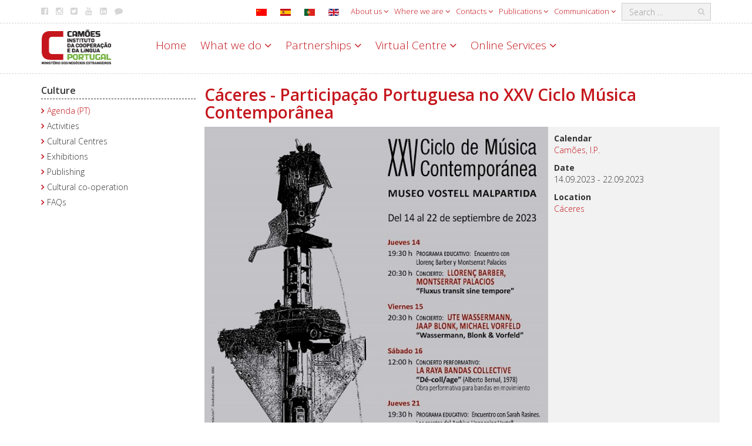

--- FILE ---
content_type: text/html; charset=utf-8
request_url: https://www.instituto-camoes.pt/en/activity-camoes/what-we-do/culture/agenda-pt/9662
body_size: 11147
content:

<!DOCTYPE html>
<html lang="en-gb">

<head>

<!-- Google tag (gtag.js) -->
<script async src="https://www.googletagmanager.com/gtag/js?id=G-8P2KHVBDGR"></script>
<script>
  window.dataLayer = window.dataLayer || [];
  function gtag(){dataLayer.push(arguments);}
  gtag('js', new Date());

  gtag('config', 'G-8P2KHVBDGR');
</script>

    <meta charset="utf-8">
	<meta name="rights" content="Camões - Instituto da Cooperação e da Língua Portugal">
	<meta name="x-ua-compatible" content="IE=edge,chrome=1">
	<meta name="description" content="Cáceres - Participação Portuguesa no XXV Ciclo Música Contemporânea 14.09.2023 - 22.09.2023 Terá lugar nos dias 14, 15, 16, 21 e 22 de setembro de 2023, no Museu Vostell Malpartida, em...">
	<title>Cáceres - Participação Portuguesa no XXV Ciclo Música Contemporânea - Camões - Instituto da Cooperação e da Língua</title>
	<link href="https://www.instituto-camoes.pt/en/pesquisa?format=opensearch" rel="search" title="OpenSearch Camões - Instituto da Cooperação e da Língua" type="application/opensearchdescription+xml">
	<link href="/templates/template-camoes-home/favicon.ico" rel="icon" type="image/vnd.microsoft.icon">
<link href="/media/mod_languages/css/template.min.css?f2e185075156464f7ae1f0a94a44bda1" rel="stylesheet" />
	<link href="/media/vendor/joomla-custom-elements/css/joomla-alert.min.css?0.2.0" rel="stylesheet" />
	<link href="/media/com_dpcalendar/css/dpcalendar/views/event/default.min.css?f2e185075156464f7ae1f0a94a44bda1" rel="stylesheet" />
	<link href="/media/com_jce/site/css/content.min.css?badb4208be409b1335b815dde676300e" rel="stylesheet" />
	<link href="/templates/template-camoes-home/css/template.css" rel="stylesheet" />
	<link href="/templates/template-camoes-home/css/camoes.css" rel="stylesheet" />
	<link href="/templates/template-camoes-home/css/jquery.mmenu.all.css" rel="stylesheet" />
<script type="application/json" class="joomla-script-options new">{"DPCalendar.map.provider":"openstreetmap","DPCalendar.map.tiles.attribution":"<a href=\"https:\/\/www.openstreetmap.org\/\">&copy; OpenStreetMap<\/a>","DPCalendar.map.tiles.url":"https:\/\/{s}.tile.openstreetmap.org\/{z}\/{x}\/{y}.png","joomla.jtext":{"COM_DPCALENDAR_LEAFLET_TEXT_TOUCH":"Use two fingers to move the map","COM_DPCALENDAR_LEAFLET_TEXT_SCROLL":"Use ctrl + scroll to zoom the map","COM_DPCALENDAR_LEAFLET_TEXT_SCROLLMAC":"Use \\u2318 + scroll to zoom the map","COM_DPCALENDAR_FIELD_CONFIG_INTEGRATION_MAP_PROVIDER_OPENSTREETMAP":"OpenStreetMap","COM_DPCALENDAR_FIELD_CONFIG_INTEGRATION_MAP_CONSENT_INFO_TEXT":"Click to load the map","COM_DPCALENDAR_CONFIRM_DELETE":"Are you sure you want to delete the item(s)?","MOD_FINDER_SEARCH_VALUE":"Search &hellip;","ERROR":"Error","MESSAGE":"Message","NOTICE":"Notice","WARNING":"Warning","JCLOSE":"Close","JOK":"OK","JOPEN":"Open"},"system.paths":{"root":"","rootFull":"https:\/\/www.instituto-camoes.pt\/","base":"","baseFull":"https:\/\/www.instituto-camoes.pt\/"},"csrf.token":"31034e3b2050ac6d4909d7886cb17ab0"}</script>
	<script src="/media/system/js/core.min.js?ee06c8994b37d13d4ad21c573bbffeeb9465c0e2"></script>
	<script src="/media/vendor/bootstrap/js/bootstrap-es5.min.js?5.3.2" nomodule defer></script>
	<script src="/media/com_finder/js/finder-es5.min.js?e6d3d1f535e33b5641e406eb08d15093e7038cc2" nomodule defer></script>
	<script src="/media/system/js/messages-es5.min.js?c29829fd2432533d05b15b771f86c6637708bd9d" nomodule defer></script>
	<script src="/media/vendor/jquery/js/jquery.min.js?3.7.1"></script>
	<script src="/media/legacy/js/jquery-noconflict.min.js?647005fc12b79b3ca2bb30c059899d5994e3e34d"></script>
	<script src="/media/vendor/bootstrap/js/alert.min.js?5.3.2" type="module"></script>
	<script src="/media/vendor/bootstrap/js/button.min.js?5.3.2" type="module"></script>
	<script src="/media/vendor/bootstrap/js/carousel.min.js?5.3.2" type="module"></script>
	<script src="/media/vendor/bootstrap/js/collapse.min.js?5.3.2" type="module"></script>
	<script src="/media/vendor/bootstrap/js/dropdown.min.js?5.3.2" type="module"></script>
	<script src="/media/vendor/bootstrap/js/modal.min.js?5.3.2" type="module"></script>
	<script src="/media/vendor/bootstrap/js/offcanvas.min.js?5.3.2" type="module"></script>
	<script src="/media/vendor/bootstrap/js/popover.min.js?5.3.2" type="module"></script>
	<script src="/media/vendor/bootstrap/js/scrollspy.min.js?5.3.2" type="module"></script>
	<script src="/media/vendor/bootstrap/js/tab.min.js?5.3.2" type="module"></script>
	<script src="/media/vendor/bootstrap/js/toast.min.js?5.3.2" type="module"></script>
	<script src="/media/mod_menu/js/menu-es5.min.js?f2e185075156464f7ae1f0a94a44bda1" nomodule defer></script>
	<script src="/media/com_finder/js/finder.min.js?a2c3894d062787a266d59d457ffba5481b639f64" type="module"></script>
	<script src="/media/system/js/messages.min.js?7f7aa28ac8e8d42145850e8b45b3bc82ff9a6411" type="module"></script>
	<script src="/media/com_dpcalendar/js/dpcalendar/loader.min.js?f2e185075156464f7ae1f0a94a44bda1" defer></script>
	<script src="/media/com_dpcalendar/js/dpcalendar/views/event/default.min.js?f2e185075156464f7ae1f0a94a44bda1" defer></script>
	<script src="/templates/template-camoes-home/js/bootstrap.min.js"></script>
	<script src="/templates/template-camoes-home/js/jstorage.min.js"></script>
	<script src="/templates/template-camoes-home/js/logic.js"></script>
	<script src="/modules/mod_menujson/js/menuviajson.js"></script>

    <link href='https://fonts.googleapis.com/css?family=Open+Sans:400,300,600,700;Raleway:100,200,300,400' rel='stylesheet' type='text/css'>
    <meta name="viewport" content="width=device-width, initial-scale=1.0, maximum-scale=1.0, user-scalable=0" />
    <link rel="apple-touch-icon" sizes="57x57" href="/templates/template-camoes-home/images/apple-touch-icon-57x57.png">
    <link rel="apple-touch-icon" sizes="60x60" href="/templates/template-camoes-home/images/apple-touch-icon-60x60.png">
    <link rel="apple-touch-icon" sizes="72x72" href="/templates/template-camoes-home/images/apple-touch-icon-72x72.png">
    <link rel="apple-touch-icon" sizes="76x76" href="/templates/template-camoes-home/images/apple-touch-icon-76x76.png">
    <link rel="apple-touch-icon" sizes="114x114" href="/templates/template-camoes-home/images/apple-touch-icon-114x114.png">
    <link rel="apple-touch-icon" sizes="120x120" href="/templates/template-camoes-home/images/apple-touch-icon-120x120.png">
    <link rel="apple-touch-icon" sizes="144x144" href="/templates/template-camoes-home/images/apple-touch-icon-144x144.png">
    <link rel="icon" type="image/png" href="/templates/template-camoes-home/images/favicon-32x32.png" sizes="32x32">
    <link rel="icon" type="image/png" href="/templates/template-camoes-home/images/favicon-96x96.png" sizes="96x96">
    <link rel="icon" type="image/png" href="/templates/template-camoes-home/images/favicon-16x16.png" sizes="16x16">
    <link rel="manifest" href="/templates/template-camoes-home/images/manifest.json">
    <link rel="mask-icon" href="/templates/template-camoes-home/images/safari-pinned-tab.svg">
    <meta name="msapplication-TileColor" content="#da532c">
    <meta name="msapplication-TileImage" content="/templates/template-camoes-home/images/mstile-144x144.png">
    <meta name="theme-color" content="#ffffff">
  </head>

<body>
            

<nav class="menulateral hidden-md hidden-lg" id="menu-mobile">  	   
</nav>






<script type="text/javascript">
    jQuery(document).ready(function () {
        jQuery('#callmenu').on('click', Abre());
    });
    // Fun��o de marca��o do menu
    function Abre() {
        var mn = jQuery('#menu-mobile ul');
        if (mn && mn.length == 0) {
            Callmenu('mainmenueng');
        }
        return false;
    };
</script>
        <div class="wrapper">

        <!--Header / Cabe�alho -->
        <header>

            <!--Menu topo-->
                            <div class="header-top hidden-xs" id="top-bar">
                    <div class="container">
                        <div class="pull-right search-area">
                            
<form class="mod-finder js-finder-searchform form-inline" action="/en/pesquisa" method="get" role="search">
<div class="finder-box-container ">
    <label for="mod-finder-searchword187" class="hidden visually-hidden finder">Search</label><input type="text" name="q" id="mod-finder-searchword187" class="js-finder-search-query form-control" value="" placeholder="Search &hellip;">
            <!-- ?php echo FinderHelper::getGetFields($route, (int) $params->get('set_itemid', 0)); ?-->
</div>
</form>
                        </div>
                        
<div id="mod-custom100" class="custom   social-media hidden-xs pull-left"  >
    <ul class="share-icons hidden-xs">
<li><a href="https://www.facebook.com/camoes.ip" title="Facebook" target="_blank" rel="noopener"><em class="fa fa-facebook-official"></em>Facebook</a></li>
<li><a href="https://instagram.com/camoesip" title="Instagram" target="_blank" rel="noopener"><em class="fa fa-instagram"></em>Instagram</a></li>
<li><a href="https://twitter.com/camoes_ip" title="Twitter" target="_blank" rel="noopener"><em class="fa fa-twitter-square"></em>Twitter</a></li>
<li><a href="https://www.youtube.com/c/CamoesIP" title="Youtube" target="_blank" rel="noopener"><em class="fa fa-youtube"></em>Youtube</a></li>
<li><a href="https://www.linkedin.com/company/camoes-ip" title="LinkedIn" target="_blank" rel="noopener"><em class="fa fa-linkedin-square"></em>Linkedin</a></li>
<li><a href="/sobre/contactos/fale-connosco" title="Fale connosco"><em class="fa fa-comment"></em>Fale connosco</a></li>
</ul></div>
<div class="">
          
<nav class="nav menu hidden-xs navbar-right" 
>
<ul class="  hidden-xs navbar-right">
<li class="item-2478  deeper parent dropdown"><a href="#" class="dropdown-toggle " data-toggle="dropdown" aria-expanded="false" >
    About us    <span class="fa fa-angle-down"></span>
</a>
<nav class="nav-child unstyled small dropdown-menu"><ul><li class="item-2479  deeper parent dropdown"><a href="/en/institutional/about-us/who-we-are" >Who we are</a><nav class="nav-child unstyled small dropdown-menu"><ul><li class="item-2480 "><a href="/en/institutional/about-us/who-we-are/areas-of-expertise" >Areas of expertise</a></li><li class="item-2483 "><a href="/en/institutional/about-us/who-we-are/environmental-sustainability" >Environmental sustainability</a></li></ul></nav></li><li class="item-2484  deeper parent dropdown"><a href="/en/institutional/about-us/organisation" >Organisation</a><nav class="nav-child unstyled small dropdown-menu"><ul><li class="item-2485  deeper parent dropdown"><a href="/en/institutional/about-us/organisation/people-pt" >People (PT)</a><nav class="nav-child unstyled small dropdown-menu"><ul><li class="item-2486 "><a href="/en/institutional/about-us/organisation/people-pt/staff-recruitment-pt" >Staff recruitment (PT)</a></li><li class="item-2487 "><a href="/en/institutional/about-us/organisation/people-pt/camoes-well-being-pt" >Camões Well-being (PT)</a></li></ul></nav></li><li class="item-2488 "><a href="/en/institutional/about-us/organisation/camoes-around-the-world" >Camões around the world</a></li></ul></nav></li><li class="item-2489  deeper parent dropdown"><a href="/en/institutional/about-us/management" >Management</a><nav class="nav-child unstyled small dropdown-menu"><ul><li class="item-2490 "><a href="/en/institutional/about-us/management/management-resources-pt" >Management resources (PT)</a></li><li class="item-2491 "><a href="/en/institutional/about-us/management/external-audits-pt" >External audits (PT)</a></li><li class="item-2492 "><a href="/en/institutional/about-us/management/legislation-pt" >Legislation (PT)</a></li><li class="item-2494  deeper parent dropdown"><a href="/en/institutional/about-us/management/history-of-camoes-i-p-pt" >History of Camões, I.P. (PT)</a><nav class="nav-child unstyled small dropdown-menu"><ul><li class="item-2495 "><a href="/en/institutional/about-us/management/history-of-camoes-i-p-pt/ipad-pt" >IPAD (PT)</a></li><li class="item-2496 "><a href="/en/institutional/about-us/management/history-of-camoes-i-p-pt/ic-pt" >IC (PT)</a></li></ul></nav></li><li class="item-2497 "><a href="/en/institutional/about-us/management/previous-records" >Previous records</a></li></ul></nav></li><li class="item-2499  deeper parent dropdown"><a href="/en/institutional/about-us/transparency" >Transparency</a><nav class="nav-child unstyled small dropdown-menu"><ul><li class="item-2500  deeper parent dropdown"><a href="/en/institutional/about-us/transparency/auditing-and-evaluation" >Auditing and Evaluation</a><nav class="nav-child unstyled small dropdown-menu"><ul><li class="item-2501 "><a href="/en/institutional/about-us/transparency/auditing-and-evaluation/evaluation" >Evaluation</a></li><li class="item-2502 "><a href="/en/institutional/about-us/transparency/auditing-and-evaluation/auditing" >Auditing</a></li></ul></nav></li><li class="item-2503 "><a href="/en/institutional/about-us/transparency/anti-corruption-plan" >Anti-Corruption Plan</a></li><li class="item-2504 "><a href="/en/institutional/about-us/transparency/ethics" >Ethics</a></li></ul></nav></li><li class="item-3018 "><a href="/en/institutional/about-us/protecao-dados-en" >Protection of Personal Data</a></li></ul></nav></li><li class="item-2701 mega-menu deeper parent dropdown"><a href="#" class="dropdown-toggle mega-menu" data-toggle="dropdown" aria-expanded="false" >
    Where we are    <span class="fa fa-angle-down"></span>
</a>
<nav class="nav-child unstyled small dropdown-menu"><ul><li class="item-2702 "><a href="/en/institutional/where-we-are/camoes-around-the-world" >Camões around the world</a></li></ul><ul><li class="item-2703 ">
<span class="nav-header">Europe</span>
</li><li class="item-2977 "><a href="/en/institutional/where-we-are/andorra" >Andorra</a></li><li class="item-2705 "><a href="/en/institutional/where-we-are/austria" >Austria</a></li><li class="item-2706 "><a href="/en/institutional/where-we-are/belgium" >Belgium</a></li><li class="item-2707 "><a href="/en/institutional/where-we-are/bulgaria" >Bulgaria</a></li><li class="item-2708 "><a href="/en/institutional/where-we-are/croacia" >Croacia</a></li><li class="item-2727 "><a href="/en/institutional/where-we-are/czech-republic" >Czech Republic</a></li><li class="item-2712 "><a href="/en/institutional/where-we-are/estonia" >Estonia</a></li><li class="item-2713 "><a href="/en/institutional/where-we-are/finland" >Finland</a></li><li class="item-2714 "><a href="/en/institutional/where-we-are/france" >France</a></li><li class="item-2715 "><a href="/en/institutional/where-we-are/georgia" >Georgia</a></li><li class="item-2704 "><a href="/en/institutional/where-we-are/germany" >Germany</a></li><li class="item-2716 "><a href="/en/institutional/where-we-are/hungary" >Hungary</a></li><li class="item-2717 "><a href="/en/institutional/where-we-are/ireland" >Ireland</a></li><li class="item-2718 "><a href="/en/institutional/where-we-are/italy" >Italy</a></li><li class="item-2719 "><a href="/en/institutional/where-we-are/lithuania" >Lithuania</a></li><li class="item-2720 "><a href="/en/institutional/where-we-are/luxembourg" >Luxembourg</a></li><li class="item-2721 "><a href="/en/institutional/where-we-are/macedonia" >Macedonia</a></li><li class="item-2722 "><a href="/en/institutional/where-we-are/moldova" >Moldova</a></li><li class="item-2723 "><a href="/en/institutional/where-we-are/netherlands" >Netherlands</a></li><li class="item-2724 "><a href="/en/institutional/where-we-are/poland" >Poland</a></li><li class="item-2725 "><a href="/en/institutional/where-we-are/portugal" >Portugal</a></li><li class="item-2728 "><a href="/en/institutional/where-we-are/romania" >Romania</a></li><li class="item-2729 "><a href="/en/institutional/where-we-are/russia" >Russia</a></li><li class="item-2730 "><a href="/en/institutional/where-we-are/serbia" >Serbia</a></li><li class="item-2709 "><a href="/en/institutional/where-we-are/slovakia" >Slovakia</a></li><li class="item-2710 "><a href="/en/institutional/where-we-are/slovenia" >Slovenia</a></li><li class="item-2711 "><a href="/en/institutional/where-we-are/spain" >Spain</a></li><li class="item-2731 "><a href="/en/institutional/where-we-are/sweden" >Sweden</a></li><li class="item-2732 "><a href="/en/institutional/where-we-are/switzerland" >Switzerland</a></li><li class="item-2733 "><a href="/en/institutional/where-we-are/turkey" >Turkey</a></li><li class="item-2726 "><a href="/en/institutional/where-we-are/united-kingdom" >United Kingdom</a></li><li class="item-3055 "><a href="/en/institutional/where-we-are/ukraine" >Ukraine</a></li></ul><ul><li class="item-2734 ">
<span class="nav-header">Africa</span>
</li><li class="item-4367 "><a href="/en/institutional/where-we-are/algeria" >Algeria</a></li><li class="item-2736 "><a href="/en/institutional/where-we-are/angola" >Angola</a></li><li class="item-2737 "><a href="/en/institutional/where-we-are/botswana" >Botswana</a></li><li class="item-2738 "><a href="/en/institutional/where-we-are/cape-verde" >Cape Verde</a></li><li class="item-2749 "><a href="/en/institutional/where-we-are/dem-rep-of-congo" >Dem. Rep. of Congo</a></li><li class="item-2740 "><a href="/en/institutional/where-we-are/egypt" >Egypt</a></li><li class="item-4364 "><a href="/en/institutional/where-we-are/equatorial-guinea" >Equatorial Guinea</a></li><li class="item-2743 "><a href="/en/institutional/where-we-are/ethiopia" >Ethiopia</a></li><li class="item-2744 "><a href="/en/institutional/where-we-are/guinea-bissau" >Guinea-Bissau</a></li><li class="item-2739 "><a href="/en/institutional/where-we-are/ivory-coast" >Ivory Coast</a></li><li class="item-2745 "><a href="/en/institutional/where-we-are/morocco" >Morocco</a></li><li class="item-2746 "><a href="/en/institutional/where-we-are/mozambique" >Mozambique</a></li><li class="item-2747 "><a href="/en/institutional/where-we-are/namibia" >Namibia</a></li><li class="item-2748 "><a href="/en/institutional/where-we-are/nigeria" >Nigeria</a></li><li class="item-2979 "><a href="/en/institutional/where-we-are/kenya" >Kenya</a></li><li class="item-2750 "><a href="/en/institutional/where-we-are/sao-tome-and-principe" >Sao Tome and Príncipe</a></li><li class="item-2751 "><a href="/en/institutional/where-we-are/senegal" >Senegal</a></li><li class="item-2735 "><a href="/en/institutional/where-we-are/south-africa" >South Africa</a></li><li class="item-2741 "><a href="/en/institutional/where-we-are/tunisia" >Tunisia</a></li><li class="item-2742 "><a href="/en/institutional/where-we-are/zimbabwe" >Zimbabwe</a></li></ul><ul><li class="item-2752 ">
<span class="nav-header">America</span>
</li><li class="item-2753 "><a href="/en/institutional/where-we-are/argentina" >Argentina</a></li><li class="item-2754 "><a href="/en/institutional/where-we-are/brazil" >Brazil</a></li><li class="item-2755 "><a href="/en/institutional/where-we-are/canada" >Canada</a></li><li class="item-2756 "><a href="/en/institutional/where-we-are/chile" >Chile</a></li><li class="item-2758 "><a href="/en/institutional/where-we-are/cuba" >Cuba</a></li><li class="item-2757 "><a href="/en/institutional/where-we-are/colombia" >Colombia</a></li><li class="item-2761 "><a href="/en/institutional/where-we-are/mexico" >Mexico</a></li><li class="item-4487 "><a href="/en/institutional/where-we-are/panama" >Panama</a></li><li class="item-4458 "><a href="/en/institutional/where-we-are/peru" >Peru</a></li><li class="item-2759 "><a href="/en/institutional/where-we-are/unites-states-of-america" >United States of America</a></li><li class="item-2760 "><a href="/en/institutional/where-we-are/uruguai" >Uruguai</a></li><li class="item-2762 "><a href="/en/institutional/where-we-are/venezuela" >Venezuela</a></li></ul><ul><li class="item-2763 ">
<span class="nav-header">Asia and Oceania</span>
</li><li class="item-2764 "><a href="/en/institutional/where-we-are/australia" >Australia</a></li><li class="item-2765 "><a href="/en/institutional/where-we-are/china" >China</a></li><li class="item-2767 "><a href="/en/institutional/where-we-are/india" >India</a></li><li class="item-2768 "><a href="/en/institutional/where-we-are/indonesia" >Indonesia</a></li><li class="item-2769 "><a href="/en/institutional/where-we-are/israel" >Israel</a></li><li class="item-2770 "><a href="/en/institutional/where-we-are/japan" >Japan</a></li><li class="item-2766 "><a href="/en/institutional/where-we-are/south-korea" >South Korea</a></li><li class="item-2772 "><a href="/en/institutional/where-we-are/timor-leste" >Timor-Leste</a></li><li class="item-2771 "><a href="/en/institutional/where-we-are/tailandia" >Thailand</a></li><li class="item-2773 "><a href="/en/institutional/where-we-are/vietnam" >Vietnam</a></li></ul></nav></li><li class="item-2511  deeper parent dropdown"><a href="#" class="dropdown-toggle " data-toggle="dropdown" aria-expanded="false" >
    Contacts    <span class="fa fa-angle-down"></span>
</a>
<nav class="nav-child unstyled small dropdown-menu"><ul><li class="item-2512  deeper parent dropdown"><a href="/en/institutional/contacts/camoes-head-office" >Camões Head Office</a><nav class="nav-child unstyled small dropdown-menu"><ul><li class="item-2513 "><a href="/en/institutional/contacts/camoes-head-office/press-contacts" >Press contacts</a></li><li class="item-2514 "><a href="/en/institutional/contacts/camoes-head-office/event-organisation" >Event organisation</a></li></ul></nav></li><li class="item-2515 "><a href="/en/institutional/contacts/camoes-around-the-world" >Camões around the world</a></li><li class="item-2536 "><a href="/en/institutional/contacts/talk-to-us" >Talk to us</a></li></ul></nav></li><li class="item-2516  deeper parent dropdown"><a href="#" class="dropdown-toggle " data-toggle="dropdown" aria-expanded="false" >
    Publications    <span class="fa fa-angle-down"></span>
</a>
<nav class="nav-child unstyled small dropdown-menu"><ul><li class="item-2517 "><a href="/en/institutional/publications/jornal-de-letras-pt" >Jornal de Letras (PT)</a></li><li class="item-2518 "><a href="/en/institutional/publications/mundo-portugues-pt" >Mundo Português (PT)</a></li><li class="item-2519  deeper parent dropdown"><a href="/en/institutional/publications/other-publications-pt" >Other publications (PT)</a><nav class="nav-child unstyled small dropdown-menu"><ul><li class="item-2520 "><a href="/en/institutional/publications/other-publications-pt/revista-camoes-pt" >Revista Camões (PT)</a></li><li class="item-2521 "><a href="/en/institutional/publications/other-publications-pt/co-operation-studies-pt" >Co-operation studies (PT)</a></li><li class="item-2522  deeper parent dropdown"><a href="/en/institutional/publications/other-publications-pt/co-operation-reports-pt" >Co-operation reports (PT)</a><nav class="nav-child unstyled small dropdown-menu"><ul><li class="item-2523 "><a href="/en/institutional/publications/other-publications-pt/co-operation-reports-pt/united-nations-reports-pt" >United Nations reports (PT)</a></li><li class="item-2524 "><a href="/en/institutional/publications/other-publications-pt/co-operation-reports-pt/undp-reports-pt" >UNDP reports (PT)</a></li><li class="item-2525 "><a href="/en/institutional/publications/other-publications-pt/co-operation-reports-pt/unfpa-reports-pt" >UNFPA reports (PT)</a></li><li class="item-2526 "><a href="/en/institutional/publications/other-publications-pt/co-operation-reports-pt/oecd-reports-pt" >OECD reports (PT)</a></li></ul></nav></li></ul></nav></li></ul></nav></li><li class="item-2527  deeper parent dropdown"><a href="#" class="dropdown-toggle " data-toggle="dropdown" aria-expanded="false" >
    Communication    <span class="fa fa-angle-down"></span>
</a>
<nav class="nav-child unstyled small dropdown-menu"><ul><li class="item-2528 "><a href="/en/institutional/communication/news-pt" >News</a></li><li class="item-2530  deeper parent dropdown"><a href="/en/institutional/communication/press-room" >Press room</a><nav class="nav-child unstyled small dropdown-menu"><ul><li class="item-2531 "><a href="/en/institutional/communication/press-room/press-releases-pt" >Press releases (PT)</a></li><li class="item-2532 "><a class="" href="https://www.youtube.com/CamoesIP" target="_blank" >
    Camões Video Library (PT)</a></li><li class="item-2533 "><a href="/en/institutional/communication/press-room/promotional-pt" >Promotional</a></li><li class="item-2534 "><a href="/en/institutional/communication/press-room/external-links-pt" >External links (PT)</a></li><li class="item-2535 "><a href="/en/institutional/communication/press-room/graphic-standards-manual-pt" >Graphic Standards Manual (PT)</a></li></ul></nav></li><li class="item-2538 "><a href="/en/institutional/communication/courses-and-grants-in-other-organisations-pt" >Courses and grants in other organisations (PT)</a></li><li class="item-2539 "><a href="/en/institutional/communication/newsletter" >Newsletter (PT)</a></li></ul></nav></li></ul>
</nav>
</div>
<div class="mod-languages  pull-right">


    <ul aria-labelledby="language_picker_des_248" class="mod-languages__list lang-inline">

                                <li>
                <a  href="/zh/2019-04-17-10-12-00/2019-04-17-10-16-49/2019-04-15-14-17-27/2019-04-15-14-19-30">
                                                                        <img title="简体中文(中国)" src="/media/mod_languages/images/zh_cn.gif" alt="简体中文(中国)">                                                            </a>
            </li>
                                        <li>
                <a  href="/es/actividad-camoes-3-es/lo-que-hacemos-es/cultura-es/agenda-es">
                                                                        <img title="Español (España)" src="/media/mod_languages/images/es_es.gif" alt="Español (España)">                                                            </a>
            </li>
                                        <li>
                <a  href="/pt/activity/o-que-fazemos/cultura-portuguesa/agenda">
                                                                        <img title="PT" src="/media/mod_languages/images/pt_pt.gif" alt="PT">                                                            </a>
            </li>
                                                    <li>
                <a aria-current="true"  href="https://www.instituto-camoes.pt/en/activity-camoes/what-we-do/culture/agenda-pt/9662">
                                                                        <img title="EN" src="/media/mod_languages/images/en.gif" alt="EN">                                                            </a>
            </li>
                </ul>

</div>

                    </div>
                </div>
                        
            <!--Menu com Logo e nav-->
            <div class="header-bottom  subpage">
                <div class="container">
                    <div class="row">
                        <div class="navbar-header col-xs-7 col-sm-12 col-md-2">
                            <a href="#" class="hidden-sm hidden-md hidden-lg" id="callmenu">
                                <img class="hamburger" src="/templates/template-camoes-home/images/hamburger.svg" alt="Menu-mobile" />
                            </a>
                            <a class="navbar-logo" title="/" href="/">
                                <img src="/images/logo.png" alt="Camões - Instituto da Cooperação e da Língua" />                            </a>
                        </div>
                        <div class="col-sm-12 col-md-10 menu-container hidden-xs">
                            <div id="navbar" class="navbar-left">
                                                                    <div class="_menu">
          
<nav class="nav menu mainmenu" 
>
<ul class="  mainmenu">
<li class="item-2541  default"><a href="/en/" >Home</a></li><li class="item-2542  deeper parent dropdown"><a href="#" class="dropdown-toggle " data-toggle="dropdown" aria-expanded="false" >
    What we do    <span class="fa fa-angle-down"></span>
</a>
<nav class="nav-child unstyled small dropdown-menu"><ul><li class="item-2543  parent dropdown"><a href="/en/activity-camoes/what-we-do/co-operation" >Co-operation</a></li><li class="item-2622  parent dropdown"><a href="/en/activity-camoes/what-we-do/learn-portuguese" >Learn Portuguese</a></li><li class="item-2661  parent dropdown"><a href="/en/activity-camoes/what-we-do/teach-portuguese" >Teach Portuguese</a></li><li class="item-2680  parent dropdown"><a href="/en/activity-camoes/what-we-do/culture" >Culture</a></li><li class="item-2691  parent dropdown"><a href="/en/activity-camoes/what-we-do/research" >Research</a></li><li class="item-2700 "><a class="" href="https://bibliotecas.instituto-camoes.pt/" target="_blank" >
    Camões, I.P. Libraries</a></li><li class="item-3024  parent dropdown"><a href="/en/activity-camoes/what-we-do/scholarships" >Scholarships</a></li></ul></nav></li><li class="item-2869  deeper parent dropdown"><a href="#" class="dropdown-toggle " data-toggle="dropdown" aria-expanded="false" >
    Partnerships    <span class="fa fa-angle-down"></span>
</a>
<nav class="nav-child unstyled small dropdown-menu"><ul><li class="item-2870 "><a href="/en/activity-camoes/partnerships/co-operation" >Co-operation</a></li><li class="item-2871  parent dropdown"><a href="/en/activity-camoes/partnerships/language" >Language</a></li><li class="item-2873 "><a href="/en/activity-camoes/partnerships/culture" >Culture</a></li><li class="item-2981 "><a href="/en/activity-camoes/partnerships/enterprises-for-the-promotion-of-the-portuguese-language" >Enterprises for the Promotion of the Portuguese Language</a></li></ul></nav></li><li class="item-2774  deeper parent dropdown"><a href="#" class="dropdown-toggle " data-toggle="dropdown" aria-expanded="false" >
    Virtual Centre    <span class="fa fa-angle-down"></span>
</a>
<nav class="nav-child unstyled small dropdown-menu"><ul><li class="item-4496 "><a class="" href="/en/activity-camoes/online-services/trainees" >
    Courses</a></li><li class="item-2961 "><a href="/en/activity-camoes/virtual-centre/education-activities-pt" >Education Activities (PT)</a></li><li class="item-2962 "><a href="/en/activity-camoes/virtual-centre/tematic-contents-pt" >Tematic Contents (PT)</a></li><li class="item-2963 "><a href="/en/activity-camoes/virtual-centre/virtual-exhibitions-pt" >Virtual Exhibitions (PT)</a></li><li class="item-2967 "><a href="/en/activity-camoes/virtual-centre/rld-for-portuguese" >RLD for Portuguese (PT)</a></li></ul></nav></li><li class="item-2782  deeper parent dropdown"><a href="#" class="dropdown-toggle " data-toggle="dropdown" aria-expanded="false" >
    Online Services    <span class="fa fa-angle-down"></span>
</a>
<nav class="nav-child unstyled small dropdown-menu"><ul><li class="item-2786  parent dropdown"><a href="/en/activity-camoes/online-services/trainees" >eLearning</a></li><li class="item-2785 "><a href="/en/activity-camoes/online-services/ngdos" >NGDOs</a></li><li class="item-2783 "><a href="/en/activity-camoes/online-services/scholarship-students" >Scholarship students</a></li><li class="item-2791 "><a href="/en/activity-camoes/online-services/researchers-and-the-general-public" >Camões Digital Archives</a></li><li class="item-2793 "><a href="/en/activity-camoes/online-services/service-desk" >Digital Library</a></li><li class="item-2790 "><a href="/en/activity-camoes/online-services/foreign-publishers" >Foreign publishers</a></li><li class="item-2788 "><a href="/en/activity-camoes/online-services/teachers-and-co-ordinators-pt" >Teachers and co-ordinators (PT)</a></li><li class="item-2787 "><a href="/en/activity-camoes/online-services/parents-and-students" >Parents and students</a></li><li class="item-2789 "><a href="/en/activity-camoes/online-services/cultural-centres-and-embassies" >Cultural centres and embassies</a></li><li class="item-2792 "><a href="/en/activity-camoes/online-services/camoes-network-staff-pt" >Camões network staff (PT)</a></li></ul></nav></li></ul>
</nav>
</div>

                                                            </div>
                        </div>
                    </div>
                </div>
            </div>
        </header>

        <!--Main Content-->
        <main id="content">
            <div class="main">
                <div class="container hidden">
                    <div class="row">
                        <div id="system-message-container" aria-live="polite"></div>

                    </div>
                </div>
                                    <div class="container">
                        <div class="row">
                                                            <aside class="hidden-xs col-sm-3 leftcol">
                                    <div class=" sub-menu-left">
    <h3><a href="/en/activity-camoes/what-we-do/culture">Culture</a></h3>      
<nav class="nav menu  menuleft" 
>
<ul class="   menuleft">
<li class="item-2681  current"><a href="/en/activity-camoes/what-we-do/culture/agenda-pt" aria-current="location">Agenda (PT)</a></li><li class="item-2682 "><a href="/en/activity-camoes/what-we-do/culture/activities" >Activities</a></li><li class="item-2683 "><a href="/en/activity-camoes/what-we-do/culture/cultural-centres" >Cultural Centres</a></li><li class="item-2684 "><a href="/en/activity-camoes/what-we-do/culture/exhibitions" >Exhibitions</a></li><li class="item-2685  deeper parent dropdown"><a href="/en/activity-camoes/what-we-do/culture/publishing" >Publishing</a><nav class="nav-child unstyled small dropdown-menu"><ul><li class="item-2686 "><a href="/en/activity-camoes/what-we-do/culture/publishing/publishing-support" >Publishing support</a></li><li class="item-2687 "><a href="/en/activity-camoes/what-we-do/culture/publishing/translated-portuguese-authors" >Translated Portuguese authors</a></li><li class="item-2688 "><a href="/en/activity-camoes/what-we-do/culture/publishing/foreign-authors" >Foreign authors</a></li></ul></nav></li><li class="item-2689 "><a href="/en/activity-camoes/what-we-do/culture/cultural-co-operation" >Cultural co-operation</a></li><li class="item-2690 "><a href="/en/activity-camoes/what-we-do/culture/faqs" >FAQs</a></li></ul>
</nav>
</div>

                                </aside>
                            
                            <div class="col-xs-12 col-sm-9">

                                <section class="row-before-art-1">
                                    <div class="row">
                                        
                                    </div>
                                </section>

                                <div class="row">
                                    <div class="com-dpcalendar-event   has-image has-information has-header has-description has-locations">
		<div class="com-dpcalendar-event__header">
		<h1 class="com-dpcalendar-event__title dp-heading">
			Cáceres - Participação Portuguesa no XXV Ciclo Música Contemporânea			</h1>
<div class="com-dpcalendar-event__event-text">
	</div>
				<div class="com-dpcalendar-event__custom-text com-dpcalendar-event__custom-text-before">
					</div>
	</div>
		<div class="com-dpcalendar-event__image">
	<figure class="dp-figure">
		<img class="dp-image" src="/images/img_agenda2023/9662.jpg" alt=""
			 loading="lazy" width="500" height="695">
			</figure>
</div>
	<div class="com-dpcalendar-event__information dp-information">
	<dl class="dp-description dp-information__calendar">
	<dt class="dp-description__label">Calendar</dt>
	<dd class="dp-description__description">
					<a href="/en/activity-camoes/what-we-do/culture/agenda-pt" class="dp-link">Camões, I.P.</a>
			</dd>
</dl>
	<dl class="dp-description dp-information__date">
	<dt class="dp-description__label">Date</dt>
	<dd class="dp-description__description">
		<span class="dp-date dp-time">
				<span class="dp-date__start">14.09.2023</span>
		<span class="dp-date__separator">-</span>
		<span class="dp-date__end">22.09.2023</span>
			</span>
			</dd>
</dl>
	<dl class="dp-description dp-information__locations">
	<dt class="dp-description__label">
		Location	</dt>
	<dd class="dp-description__description dp-locations">
					<span class="dp-location">
								<a href="/en/component/dpcalendar/location/37" class="dp-link dp-location__url">
					<span class="dp-location__title">Cáceres</span>
									</a>
							</span>
			</dd>
</dl>
				<div class="com-dpcalendar-event__event-text">
			</div>
	</div>
	<div class="com-dpcalendar-event__actions dp-button-bar dp-print-hide">
										</div>
			<div class="com-dpcalendar-event__description">
	<h2 class="dp-heading">
		Description	</h2>
	<div class="com-dpcalendar-event__description-content">
				<p>Terá lugar nos dias 14, 15, 16, 21 e 22 de setembro de 2023, no Museu Vostell Malpartida, em Cáceres, Espanha, a 25.ª edição do Ciclo de Música Contemporânea.</p>
<p>A persistência e a qualidade da música de vanguarda nacional e internacional fizeram deste ciclo um ponto de referência no âmbito da música de vanguarda.</p>
<p>Atualmente é coproduzido pelo Centro Nacional de Difusión Musical del Ministerio de Cultura y Deporte, pelo Consorcio Museo Vostell Malpartida, Consejería de Cultura e Igualdad de la Junta de Extremadura, e pelo Ayuntamiento de Malpartida de Cáceres, com a colaboração do Gabinete de Iniciativas Transfronterizas, Amigos del Museo Vostell Malpartida e do Camões - Instituto da Cooperação e da Língua, I.P. através do Camões – Centro de Língua Portuguesa em Cáceres na Universidade da Extremadura.</p>
<p>Mantendo a linha estética que caracteriza este ciclo, o concerto inaugural, no dia 14 de setembro, retoma as origens do movimento fluxus.</p>
<p>O encerramento deste Ciclo de Música Contemporânea, no dia 22 de setembro, estará a cargo da portuguesa Margarida Garcia, acompanhada pelo português DJ Marfox e pelo espanhol Mattin, com o concerto “Improvisação”.</p>
<p>Destaca-se o caráter pedagógico deste Ciclo, já que todos os concertos são antecedidos por uma sessão educativa com os artistas, facilitando desde modo o entendimento do concerto que se segue.</p>
<p>Esta iniciativa conta com apoio do Camões – Centro de Língua Portuguesa em Cáceres e do Camões, I.P.</p>	</div>
	<div class="com-dpcalendar-event__event-text">
			</div>
</div>
				<div class="com-dpcalendar-event__locations com-dpcalendar-event_small">
			<div class="dp-location">
			<div class="dp-map" data-zoom="4"
				 data-ask-consent="0"></div>
							<div class="dp-location__details"
					 data-latitude="39.47527650"
					 data-longitude="-6.37242470"
					 data-title="Cáceres"
					 data-description="&lt;a href='/en/component/dpcalendar/location/37'&gt;Cáceres&lt;/a&gt;"
					 data-color="a9f375">
				</div>
					</div>
		</div>
		<div class="com-dpcalendar-event__custom-text com-dpcalendar-event__custom-text-after">
			</div>
	<div itemtype="http://schema.org/Event" itemscope>
	<meta itemprop="name" content="C&aacute;ceres - Participa&ccedil;&atilde;o Portuguesa no XXV Ciclo M&uacute;sica Contempor&acirc;nea">
	<meta itemprop="startDate"
	  content="2023-09-14T00:00:00+00:00">
<meta itemprop="endDate"
	  content="2023-09-22T00:00:00+00:00">
	<meta itemprop="eventStatus" content="http://schema.org/EventScheduled">
	<meta itemprop="url" content="https://www.instituto-camoes.pt/en/activity-camoes/what-we-do/culture/agenda-pt/caceres-participacao-portuguesa-no-xxv-ciclo-musica-contemporanea">
	<div itemprop="offers" itemtype="https://schema.org/AggregateOffer" itemscope>
	<meta itemprop="priceCurrency" content="USD">
	<meta itemprop="offerCount" content="0">
	<meta itemprop="highPrice" content="0">
	<meta itemprop="lowPrice" content="0">
	<meta itemprop="availability"
		  content="https://schema.org/SoldOut">
	<meta itemprop="url" content="https://www.instituto-camoes.pt/en/activity-camoes/what-we-do/culture/agenda-pt/caceres-participacao-portuguesa-no-xxv-ciclo-musica-contemporanea">
	<meta itemprop="validFrom" content="2023-09-14T15:22:21+00:00">
			<div itemprop="offers" itemtype="https://schema.org/Offer" itemscope>
			<meta itemprop="price" content="0">
								</div>
	</div>
	<meta itemprop="performer" content="Pedro Leit&atilde;o">
	<div itemprop="organizer" itemscope itemtype="http://schema.org/Organization">
	<meta itemprop="name" content="Pedro Leit&atilde;o">
	<meta itemprop="url" content="https://www.instituto-camoes.pt/en/activity-camoes/what-we-do/culture/agenda-pt/9662">
</div>
		<meta itemprop="image" content="https://www.instituto-camoes.pt/images/img_agenda2023/9662.jpg">
	<meta itemprop="description" content="Ter&aacute; lugar nos dias 14, 15, 16, 21 e 22 de setembro de 2023, no Museu Vostell Malpartida, em C&aacute;ceres, Espanha, a 25.&ordf; edi&ccedil;&atilde;o do Ciclo de M&uacute;sica Contempor&acirc;nea.
A persist&ecirc;ncia e a qualidade da m&uacute;sica de vanguarda nacional e internacional fizeram deste ciclo um ponto de refer&ecirc;ncia no &acirc;mbito da m&uacute;sica de vanguarda.
Atualmente &eacute; coproduzido pelo Centro Nacional de Difusi&oacute;n Musical del Ministerio de Cultura y Deporte, pelo Consorcio Museo Vostell Malpartida, Consejer&iacute;a de Cultura e Igualdad de la Junta de Extremadura, e pelo Ayuntamiento de Malpartida de C&aacute;ceres, com a colabora&ccedil;&atilde;o do Gabinete de Iniciativas Transfronterizas, Amigos del Museo Vostell Malpartida e do Cam&otilde;es - Instituto da Coopera&ccedil;&atilde;o e da L&iacute;ngua, I.P. atrav&eacute;s do Cam&otilde;es &ndash; Centro de L&iacute;ngua Portuguesa em C&aacute;ceres na Universidade da Extremadura.
Mantendo a linha est&eacute;tica que caracteriza este ciclo, o concerto inaugural, no dia 14 de setembro, retoma as origens do movimento fluxus.
O encerramento deste Ciclo de M&uacute;sica Contempor&acirc;nea, no dia 22 de setembro, estar&aacute; a cargo da portuguesa Margarida Garcia, acompanhada pelo portugu&ecirc;s DJ Marfox e pelo espanhol Mattin, com o concerto &ldquo;Improvisa&ccedil;&atilde;o&rdquo;.
Destaca-se o car&aacute;ter pedag&oacute;gico deste Ciclo, j&aacute; que todos os concertos s&atilde;o antecedidos por uma sess&atilde;o educativa com os artistas, facilitando desde modo o entendimento do concerto que se segue.
Esta iniciativa conta com apoio do Cam&otilde;es &ndash; Centro de L&iacute;ngua Portuguesa em C&aacute;ceres e do Cam&otilde;es, I.P.">
	<div class="dpcalendar-schema-event-location">
			<div itemprop="location" itemtype="https://schema.org/Place" itemscope>
										<meta itemprop="name" content="Cáceres">
				<div itemprop="address" itemtype="https://schema.org/PostalAddress" itemscope>
											<meta itemprop="addressLocality" content="Cáceres">
																													</div>
					</div>
	</div>
	<meta itemprop="eventAttendanceMode" content="http://schema.org/OfflineEventAttendanceMode">
</div>
</div>
                                    
                                                                    </div>

                                <section class="row-after-art-1">
                                    
                                </section>
                                <section class="row-after-art-2">
                                    
                                </section>
                                <section class="row-after-art-3">
                                    
                                </section>
                                <section class="row-after-art-4">
                                    
                                </section>
                                <section class="row-after-art-5">
                                    
                                </section>
                                <section class="row-after-art-6">
                                    
                                </section>
                            </div>
                        </div>
                    </div>
                                <div class="container row-after-art-all">
                    <div class="row">
                        
                    </div>
                </div>
                <div class="container">
                    <div class="row">
                        
                    </div>
                </div>
            </div>
        </main>

        <!--Footer-->
        <footer class="footer">
            <div class="container">
                <div class="row menu-bottom">
                            <div class="col-xs-6 col-sm-3">
                                <div class="">
    <h3><a href="/en/activity-camoes/what-we-do/co-operation">Co-operation</a></h3>      
<nav class="nav menu" 
>
<ul class=" ">
<li class="item-2544  parent dropdown"><a href="/en/activity-camoes/what-we-do/co-operation/portuguese-co-operation" >Portuguese co-operation</a></li><li class="item-2571  parent dropdown"><a href="/en/activity-camoes/what-we-do/co-operation/activity" >Activity</a></li><li class="item-2596  parent dropdown"><a href="/en/activity-camoes/what-we-do/co-operation/programmes-and-projects" >Programmes and projects</a></li><li class="item-2600  parent dropdown"><a href="/en/activity-camoes/what-we-do/co-operation/partnerships" >Partnerships</a></li><li class="item-2615  parent dropdown"><a href="/en/activity-camoes/what-we-do/co-operation/engage-with-us" >Engage with us</a></li><li class="item-2619  parent dropdown"><a href="/en/activity-camoes/what-we-do/co-operation/faqs" >FAQs</a></li></ul>
</nav>
</div>

                            </div>
                            <div class="col-xs-6 col-sm-3">
                                <div class="">
    <h3><a href="/en/activity-camoes/what-we-do/learn-portuguese">Learning Portuguese</a></h3>      
<nav class="nav menu" 
>
<ul class=" ">
<li class="item-2623  parent dropdown"><a href="/en/activity-camoes/what-we-do/learn-portuguese/elearning" >eLearning</a></li><li class="item-2624  parent dropdown"><a href="/en/activity-camoes/what-we-do/learn-portuguese/on-site-learning" >On-site learning</a></li><li class="item-2639 "><a href="/en/activity-camoes/what-we-do/learn-portuguese/in-portugal" >In Portugal</a></li><li class="item-2640  parent dropdown"><a href="/en/activity-camoes/what-we-do/learn-portuguese/certification" >Certification</a></li><li class="item-2647  parent dropdown"><a href="/en/activity-camoes/what-we-do/learn-portuguese/grants" >Grants</a></li><li class="item-2657 "><a class="" href="https://bibliotecas.instituto-camoes.pt/" target="_blank" >
    Camões, I.P. Libraries Network</a></li><li class="item-2660 "><a href="/en/activity-camoes/what-we-do/learn-portuguese/faqs" >FAQs</a></li></ul>
</nav>
</div>

                            </div>
                            <div class="clearfix hidden-lg hidden-md hidden-sm"></div>
                            <div class="col-xs-6 col-sm-3">
                                <div class="">
    <h3><a href="/en/activity-camoes/what-we-do/teach-portuguese">Teaching Portuguese</a></h3>      
<nav class="nav menu" 
>
<ul class=" ">
<li class="item-2662 "><a href="/en/activity-camoes/what-we-do/teach-portuguese/teachers" >Teachers</a></li><li class="item-2663 "><a href="/en/activity-camoes/what-we-do/teach-portuguese/lectorships-co-operation-agreements" >Lectureships / Co-operation agreements</a></li><li class="item-2666 "><a href="/en/activity-camoes/what-we-do/teach-portuguese/portuguese-language-centres" >Portuguese Language Centres</a></li><li class="item-2665 "><a href="/en/activity-camoes/what-we-do/teach-portuguese/academic-chairs" >Academic chairs</a></li><li class="item-2667 "><a href="/en/activity-camoes/what-we-do/teach-portuguese/associated-schools-and-centres" >Associated Schools and Centres</a></li><li class="item-2675  parent dropdown"><a href="/en/activity-camoes/what-we-do/teach-portuguese/recruitment-pt" >Recruitment (PT)</a></li><li class="item-2664 "><a href="/en/activity-camoes/what-we-do/teach-portuguese/training" >Training</a></li><li class="item-2674 "><a href="/en/activity-camoes/what-we-do/teach-portuguese/orthographic-agreement" >Orthographic agreement</a></li><li class="item-2679 "><a href="/en/activity-camoes/what-we-do/teach-portuguese/faqs" >FAQs</a></li></ul>
</nav>
</div>

                            </div>
                            <div class="col-xs-6 col-sm-3">
                                <div class="">
    <h3><a href="/en/activity-camoes/what-we-do/culture">Culture</a></h3>      
<nav class="nav menu" 
>
<ul class=" ">
<li class="item-2681  current"><a href="/en/activity-camoes/what-we-do/culture/agenda-pt" aria-current="location">Agenda (PT)</a></li><li class="item-2682 "><a href="/en/activity-camoes/what-we-do/culture/activities" >Activities</a></li><li class="item-2683 "><a href="/en/activity-camoes/what-we-do/culture/cultural-centres" >Cultural Centres</a></li><li class="item-2684 "><a href="/en/activity-camoes/what-we-do/culture/exhibitions" >Exhibitions</a></li><li class="item-2685  parent dropdown"><a href="/en/activity-camoes/what-we-do/culture/publishing" >Publishing</a></li><li class="item-2689 "><a href="/en/activity-camoes/what-we-do/culture/cultural-co-operation" >Cultural co-operation</a></li><li class="item-2690 "><a href="/en/activity-camoes/what-we-do/culture/faqs" >FAQs</a></li></ul>
</nav>
</div>

                            </div>
                </div>
                <div class="row">
                    <div class="col-xs-12">
                        
<div id="mod-custom529" class="custom   container dashed-border"  >
    <div class="share-icons"><a href="https://www.facebook.com/camoes.ip" target="_blank" rel="noopener"><em class="fa fa-facebook-official"></em></a> <a href="https://www.instagram.com/camoesip" target="_blank" rel="noopener"><em class="fa fa-instagram"></em></a> <a href="https://twitter.com/camoes_ip" target="_blank" rel="noopener"><em class="fa fa-twitter-square"></em></a> <a href="https://www.youtube.com/c/CamoesIP" target="_blank" rel="noopener"><em class="fa fa-youtube"></em></a> <a title="LinkedIn" href="https://www.linkedin.com/company/camoes-ip" target="_blank" rel="noopener"><em class="fa fa-linkedin-square"></em></a> <a href="/en/institutional/contacts/talk-to-us"><em class="fa fa-comment"></em></a></div>
<div class="priv-rep"><!--<p><a href="#">Privacidade e cookies </a> | --><a href="/en/institutional/about-us/transparency/general-data-protection-regulation-gdpr">Privacy Policy</a>&nbsp;|&nbsp;<a href="https://instituto-camoes.formext.maistransparente.com/Home/Index" target="_blank" rel="noopener">Whistleblowing Channel</a></div></div>

<div id="mod-custom530" class="custom <br />
<b>Deprecated</b>:  htmlspecialchars(): Passing null to parameter #1 ($string) of type string is deprecated in <b>/var/www/www.instituto-camoes.pt/public_html3/templates/template-camoes-home/html/mod_custom/default.php</b> on line <b>29</b><br />
"  >
    <p><img src="/images/banners/cofinanciamento.png" alt="cofinanciamento" class="img-responsive pull-right" style="max-height: 90px;" width="400" height="59" /></p></div>

                    </div>
                </div>
                <div class="row">
                    <div class="col-xs-12 text-right">
                        <p class="copyright"> Copyright © 2016 Camões - Instituto da Cooperação e da Lingua. Todos os direitos reservados.</p>
                    </div>
                </div>
            </div>
        </footer>
    </div>
    
</body>

</html>

--- FILE ---
content_type: text/css
request_url: https://www.instituto-camoes.pt/media/com_dpcalendar/css/dpcalendar/views/event/default.min.css?f2e185075156464f7ae1f0a94a44bda1
body_size: 13121
content:
.com-dpcalendar-event .dp-button-bar{margin-bottom:10px}.com-dpcalendar-event .dp-button{display:inline-block;font-weight:400;text-align:center;white-space:nowrap;vertical-align:middle;user-select:none;border:1px solid silver;border-radius:.1rem;transition:color .15s ease-in-out,background-color .15s ease-in-out,border-color .15s ease-in-out,box-shadow .15s ease-in-out;padding:4px 10px;color:#212529;background-color:#fefefe;box-shadow:0 1px 3px rgba(0,0,0,.1);cursor:pointer}.com-dpcalendar-event .dp-button:disabled,.com-dpcalendar-event .dp-button[disabled]{background-color:#ccc;color:#666;cursor:not-allowed}.com-dpcalendar-event .dp-description{display:flex;flex-wrap:wrap;margin-bottom:10px}.com-dpcalendar-event .dp-description__label{flex:0 0 160px;text-align:left}.com-dpcalendar-event .dp-description__description{flex:1 1 200px;word-break:break-word}.com-dpcalendar-event .dp-figure{text-align:center;margin:0}.com-dpcalendar-event .dp-figure__caption{display:block;width:100%;box-sizing:border-box}.com-dpcalendar-event .dp-heading{clear:both;margin-bottom:1rem}.com-dpcalendar-event .dp-heading_small{border-bottom:none}.com-dpcalendar-event .dp-icon svg{fill:currentcolor;width:1em;height:1em;vertical-align:-2px}.com-dpcalendar-event .dp-info-box{padding:8px 35px 8px 14px;margin-bottom:18px;text-shadow:0 1px 0 rgba(255,255,255,.5);color:#664d03;background-color:#fff3cd;border:1px solid #ffecb5;border-radius:4px}.com-dpcalendar-event .dp-info-box_success{color:#0f5132;background-color:#d1e7dd;border-color:#badbcc}.com-dpcalendar-event .dp-info-box_error{color:#842029;background-color:#f8d7da;border-color:#f5c2c7}.com-dpcalendar-event .dp-button-map-site,.com-dpcalendar-event .dp-button-map-directions{background-color:#4258ff;color:#fff;border:1px solid #0f2bff}.com-dpcalendar-event .dp-select{width:100%;border:1px solid #ccc}.com-dpcalendar-event .dp-select-element{border:0 !important;clip:rect(0 0 0 0) !important;clip-path:inset(50%) !important;height:1px !important;overflow:hidden !important;padding:0 !important;position:absolute !important;white-space:nowrap !important;width:1px !important}.com-dpcalendar-event .dp-select-container{width:100%;position:relative}.com-dpcalendar-event .dp-select-container__options{background:#fff;border-radius:4px;box-shadow:3px 3px 3px 3px rgba(0,0,0,.16);max-height:300px;opacity:0;overflow:hidden scroll;padding:0;pointer-events:none;transition:300ms ease-in-out;width:100%;z-index:10001}.com-dpcalendar-event .dp-select-container__options.open{opacity:1;pointer-events:all}.com-dpcalendar-event .dp-select-container__options-selected{display:inline-flex;flex-wrap:wrap;row-gap:.5rem}.com-dpcalendar-event .dp-select-container__handler{width:100%}.com-dpcalendar-event .dp-select-container_unstyled,.com-dpcalendar-event .dp-select-container__input_unstyled{display:block;width:100%;cursor:pointer;border:1px solid #ced4da;box-shadow:inset 0 1px 2px rgba(0,0,0,.075);padding:.2rem;border-radius:.25rem;transition:border-color .15s ease-in-out,box-shadow .15s ease-in-out;appearance:none;box-sizing:border-box}.com-dpcalendar-event .dp-select-input{display:inline-block !important;width:1ch;box-sizing:content-box !important;margin:0 !important;padding:0 !important;outline:none !important;border:0 !important;box-shadow:none !important}.com-dpcalendar-event .dp-select-input:disabled{cursor:not-allowed}.com-dpcalendar-event .dp-select-input:focus-visible{color:inherit;box-shadow:none}.com-dpcalendar-event .dp-select-option{position:relative;padding:.2rem 1rem;cursor:pointer}.com-dpcalendar-event .dp-select-option-group__label{display:block;font-weight:bold;margin:.2rem 0;padding:.2rem .5rem;border-bottom:1px solid #cecece}.com-dpcalendar-event .dp-select-option[data-selected=true],.com-dpcalendar-event .dp-select-option:hover{background:#ddd}.com-dpcalendar-event .dp-select-option[data-disabled=true]{background:#fff;color:#999;cursor:not-allowed}.com-dpcalendar-event .dp-select-option-input{cursor:pointer}.com-dpcalendar-event .dp-select-option[data-selected=true]{display:inline-flex;align-items:center;margin-right:.5rem}.com-dpcalendar-event .dp-select-option__icon{display:flex;margin-left:.5rem}.com-dpcalendar-event .dp-select-option__icon svg{width:1rem;height:1rem}.com-dpcalendar-event .dp-select-option_selected{background-color:rgba(0,0,0,.1)}.com-dpcalendar-event .dp-select_error{border:3px solid #f5515c}.com-dpcalendar-event .dp-table{display:block;width:100%;border-collapse:collapse;empty-cells:show;overflow-x:auto}.com-dpcalendar-event .dp-table caption{color:#000;padding:1em 0;text-align:center}.com-dpcalendar-event .dp-table td,.com-dpcalendar-event .dp-table th{font-size:inherit;margin:0;overflow:visible;padding:.7em 1em;text-align:center}.com-dpcalendar-event .dp-table__thead,.com-dpcalendar-event .dp-table thead{text-align:left;vertical-align:bottom}.com-dpcalendar-event .dp-table td{background-color:rgba(0,0,0,0)}.com-dpcalendar-event .dp-table .dp-cell-price{text-align:right}.com-dpcalendar-event .dp-table-odd td{background-color:#f2f2f2}.com-dpcalendar-event .dp-table tr:nth-child(2n-1) td{background-color:#f2f2f2}@media screen and (width <= 767px){.com-dpcalendar-event .dp-table,.com-dpcalendar-event .dp-table tbody:not(.dp-table__thead),.com-dpcalendar-event .dp-table th,.com-dpcalendar-event .dp-table td,.com-dpcalendar-event .dp-table tr{display:block}.com-dpcalendar-event .dp-table__thead,.com-dpcalendar-event .dp-table thead{display:none}.com-dpcalendar-event .dp-table tr{margin:0;padding:0}.com-dpcalendar-event .dp-table td{position:relative;padding-left:50%;text-align:left}.com-dpcalendar-event .dp-table td::before{content:attr(data-column);position:absolute;left:10px;padding-right:10px;font-weight:bold}.com-dpcalendar-event .dp-table td,.com-dpcalendar-event .dp-table th{box-sizing:border-box;text-align:left !important}.com-dpcalendar-event .dp-table td>div,.com-dpcalendar-event .dp-table th>div{text-align:left}}.com-dpcalendar-event .dp-timezone{display:flex;flex-wrap:wrap;align-items:center}.com-dpcalendar-event .dp-timezone>*{flex:1}.com-dpcalendar-event .dp-timezone__label{flex:0;font-weight:bold;margin-right:10px;white-space:nowrap}.com-dpcalendar-event .dp-timezone__info{flex:0 0 100%;background-color:#c8ccd0;padding:1rem;margin:.2rem 0}.com-dpcalendar-event .dp-timezone__info_hidden{display:none}.com-dpcalendar-event .dp-map_consent{display:flex;justify-content:center;align-items:center;font-size:2em;border:1px solid #b2b2b2;background-color:#f2f2f2;cursor:pointer}@media print{.com-dpcalendar-event .dp-print-hide{display:none !important}.com-dpcalendar-event a:link::after,.com-dpcalendar-event a:visited::after{display:none;content:""}.com-dpcalendar-event dt{float:left !important;margin:0 !important;padding:0 !important;max-width:150px;min-width:150px}.com-dpcalendar-event dd{float:left !important;margin:0 0 0 5px !important;padding:0 !important;max-width:350px}}.com-dpcalendar-event{display:grid;grid-template-columns:1fr 1fr 1fr;grid-template-rows:auto auto auto auto auto auto auto auto 1fr}.com-dpcalendar-event__taxes{grid-column:1/4;grid-row:1/2}.com-dpcalendar-event__heading{grid-column:1/4;grid-row:2/3}.com-dpcalendar-event__header{grid-column:1/4;grid-row:3/4}.com-dpcalendar-event__image{grid-column:1/3;grid-row:4/5}.com-dpcalendar-event__information{grid-column:3/4;grid-row:4/5}.com-dpcalendar-event:not(.has-image) .com-dpcalendar-event__information{grid-column:1/4}.com-dpcalendar-event__actions{grid-column:1/3;grid-row:5/6}.com-dpcalendar-event:not(.has-cta) .com-dpcalendar-event__actions{grid-column:1/4}.com-dpcalendar-event__cta{grid-column:3/4;grid-row:5/6}.com-dpcalendar-event:not(.has-header) .com-dpcalendar-event__cta{grid-column:1/4}.com-dpcalendar-event__booking-form{grid-column:1/4;grid-row:6/7}.com-dpcalendar-event__description{grid-column:1/3;grid-row:7/11}.com-dpcalendar-event:not(.has-bookings,.has-series,.has-locations,.has-schedule) .com-dpcalendar-event__description{grid-column:1/4}.com-dpcalendar-event_small{grid-column:3/4}.com-dpcalendar-event:not(.has-description) .com-dpcalendar-event_small{grid-column:1/4}.com-dpcalendar-event__booking{grid-row:7/8}.com-dpcalendar-event__schedule{grid-row:8/9}.com-dpcalendar-event__series{grid-row:9/10}.com-dpcalendar-event__locations{grid-row:10/11}.com-dpcalendar-event__tickets{grid-column:1/4;grid-row:12/13}.com-dpcalendar-event__custom-text-after{grid-column:1/4;grid-row:12/13}.com-dpcalendar-event .dp-badge,.com-dpcalendar-event .com-dpcalendar-event__title_unpublished,.com-dpcalendar-event .com-dpcalendar-event__title_canceled{display:inline-block;padding:.25em;font-size:70%;font-weight:700;line-height:1;text-align:center;border-radius:.2rem}.com-dpcalendar-event .dp-badge_warning,.com-dpcalendar-event .com-dpcalendar-event__title_unpublished{color:#212529;background-color:#ffc107}.com-dpcalendar-event .dp-badge_info,.com-dpcalendar-event .com-dpcalendar-event__title_canceled{color:#212529;background-color:#0dcaf0}.com-dpcalendar-event .dp-toggle{cursor:pointer}.com-dpcalendar-event .dp-toggle_hidden{display:none}.com-dpcalendar-event__title{hyphens:auto}.com-dpcalendar-event__title_canceled,.com-dpcalendar-event__title_unpublished{margin-left:5px}.com-dpcalendar-event__taxes.dp-info-box{margin:0}.com-dpcalendar-event__image,.com-dpcalendar-event__information{background-color:rgba(0,0,0,.05);border-bottom:1px solid rgba(0,0,0,.2)}.com-dpcalendar-event .dp-figure{width:100%}.com-dpcalendar-event .dp-figure__caption{padding:3px 1rem}.com-dpcalendar-event__image{display:flex;justify-content:center;align-items:center}.com-dpcalendar-event__image .dp-figure{height:100%;width:100%}.com-dpcalendar-event__image .dp-image{object-fit:cover;height:100%;width:100%}.com-dpcalendar-event__information .dp-link,.com-dpcalendar-event__cta .dp-link{word-wrap:break-word}.com-dpcalendar-event__information .dp-locations,.com-dpcalendar-event__cta .dp-locations{display:flex;flex-wrap:wrap}.com-dpcalendar-event__information .dp-location,.com-dpcalendar-event__cta .dp-location{display:inline-flex}.com-dpcalendar-event__information .dp-location__separator,.com-dpcalendar-event__cta .dp-location__separator{margin-right:5px}.com-dpcalendar-event__information{overflow:auto}.com-dpcalendar-event__cta_disabled{font-style:italic}.com-dpcalendar-event .com-dpcalendar-bookingform__actions .dp-button-cancel,.com-dpcalendar-event .com-dpcalendar-bookingform__events .dp-heading,.com-dpcalendar-event .com-dpcalendar-bookingform__series{display:none}.com-dpcalendar-event__information,.com-dpcalendar-event__actions,.com-dpcalendar-event__cta,.com-dpcalendar-event__description,.com-dpcalendar-event_small{padding:1rem}.com-dpcalendar-event:not(.has-bookingform) .com-dpcalendar-event__actions,.com-dpcalendar-event:not(.has-bookingform) .com-dpcalendar-event__cta,.com-dpcalendar-event__booking-form{border-bottom:1px solid rgba(0,0,0,.2);box-sizing:border-box}.com-dpcalendar-event_small+.com-dpcalendar-event_small{padding-top:0}.com-dpcalendar-event__locations .dp-map{width:100%;height:200px}.com-dpcalendar-event__booking .dp-event-price__regular_has-discount{text-decoration:line-through}.com-dpcalendar-event__booking .dp-event-price__discount{margin-left:10px;font-weight:bold}.com-dpcalendar-event__booking .dp-event-price__description{margin-left:5px}.com-dpcalendar-event .dp-button-bar{margin-bottom:0}.com-dpcalendar-event .dp-booking-info__end-date{padding:0 10px;font-size:.75em;font-weight:bold;text-align:center;opacity:.7}.com-dpcalendar-event .dp-button{margin-right:3px}.com-dpcalendar-event .dp-button_cta{display:block;padding:6px 1rem;width:100%;background-color:#2d9ede;font-size:1em;font-weight:bold;text-transform:uppercase;letter-spacing:2px;color:#000;border:0;box-shadow:none;box-sizing:border-box;white-space:normal}.com-dpcalendar-event .dp-button_cta *::before{color:#fff}.com-dpcalendar-event__actions .dp-button{margin-bottom:.5em}.com-dpcalendar-event .dp-event-cta__end-date{padding:0 1rem;font-size:.75em;font-weight:bold;text-align:center;opacity:.7}.com-dpcalendar-event .dp-event-list{margin:0;padding:0;list-style-type:none}.com-dpcalendar-event .dp-schedule-list__item{padding:.9em 1.2em;position:relative;color:rgba(0,0,0,.7);border-left:2px solid silver}.com-dpcalendar-event .dp-schedule-list__item::after{width:10px;height:10px;display:block;top:1em;position:absolute;left:-7px;border-radius:10px;content:"";border:2px solid silver;background:#fff}.com-dpcalendar-event .dp-schedule-list__item:last-child{border-image:linear-gradient(to bottom, #c0c0c0 60%, rgba(192, 192, 192, 0)) 1 100%}.com-dpcalendar-event .dp-schedule-list__item .dp-schedule__duration{font-style:italic}@media screen and (width <= 767px){.com-dpcalendar-event{display:block}.com-dpcalendar-event>div:not(.com-dpcalendar-event__image),.com-dpcalendar-event .dp-figure__caption{padding-left:1rem;padding-right:1rem}.com-dpcalendar-event__description+.com-dpcalendar-event_small{padding-top:0}.com-dpcalendar-event .dp-description__label{float:none;width:100%}.com-dpcalendar-event .dp-description__description{margin-left:0}}

--- FILE ---
content_type: application/javascript
request_url: https://www.instituto-camoes.pt/modules/mod_menujson/js/menuviajson.js
body_size: 4989
content:

//Função que insere o conteúdo do menu
function Callmenu(type) {

    var request = {
        'option': 'com_ajax',
        'module': 'menujson',
        'data': type,
        'format': 'json',
        'method': 'getMenuMobile'
    };

    jQuery.ajax({
        type: 'POST',
        data: request
    }).done(function (data) {
        if (data.data) {
            Menu(data.data.menu, data.data.mntype);
        }
    }).fail(function (jqXHR, textStatus) {
        console.log(jqXHR);
    });

    //Função de construção do menu
    function Menu(dados, mntype) {
        var builddata = function () {
            var source = [];
             var mnItems = [];
            // build hierarchical source.
            if (dados) {
                for (var i = 0; i < dados.length; i++) {
                    var item = dados[i];
                    var label = item.title;
                    var parentid = item.parent_id;
                    var id = item.id;
                    var link = item.link;
                    var seo_link = item.seo_link;
                    var idkey = "#" + id;
                    var parentkey = "#" + parentid;
                    if (mnItems[parentid]) {
                        var mnitem = { parentid: parentid, label: label, item: item, link: link, seo_link: seo_link, id: id };
                        if (!mnItems[parentid].items) {
                            mnItems[parentid].items = [];
                        }

                        mnItems[parentid].items[mnItems[parentid].items.length] = mnitem;
                        mnItems[id] = mnitem;
                    }
                    else {
                        mnItems[id] = { parentid: parentid, label: label, item: item, link: link, seo_link: seo_link, id: id };
                        source[id] = mnItems[id];
                    }
                }
            }
            return source;
        }
        var source = builddata();
        var buildUL = function (parent, items) {
            for (var i = 0; i < items.length; i++) {
                var value = items[i];
                if (value && value.label) {
                    var li;

                    if (value.link == "index.php?Itemid=") {
                        if (!value.items) {
                            li = jQuery("<li><a id='" + value.id + "' data-menu-id='" + value.id + "' href=\"/\" class='cm_menu_item'>" + value.label + "</a></li>");
                        }
                        else {
                            li = jQuery("<li><span id='" + value.id + "' data-menu-id='" + value.id + "' class='cm_menu_item'>" + value.label + "</span></li>");
                        }
                    }
                    else {
                        li = jQuery("<li><a href=" + value.seo_link + " id='" + value.id + "' data-menu-id='" + value.id + "' class='cm_menu_item'>" + value.label + "</a></li>");
                    }
                    li.appendTo(parent);
                    if (value.items && value.items.length > 0) {
                        var ul = jQuery("<ul></ul>");
                        ul.appendTo(li);
                        buildUL(ul, value.items);
                    }
                }
            }
        }
        var ul = jQuery("<ul></ul>");
        ul.appendTo("#menu-mobile");
        buildUL(ul, source.filter(function(c) { return c != undefined }));
        jQuery('.cm_menu_item').on('click',
            function () {
                var Btnselecionado = jQuery(this).data("menu-id");
                jQuery.jStorage.flush();
                jQuery.jStorage.set(mntype, Btnselecionado);
            }
        );

        var API = jQuery('#menu-mobile').mmenu({
            extensions: ['widescreen', 'theme-white', 'effect-menu-slide', 'pagedim-black'],
            searchfield: {
                resultsPanel: true
            },
            setSelected: {
                parent: true
            }
        });

        var cache = jQuery.jStorage.get(mntype);

        if (!cache) {
            console.log("nao existe cache");
        }
        else {
            jQuery(".mm-panel").removeClass("mm-opened mm-current");
            var pagsel = jQuery(".menulateral").find("#" + cache);
            var father = pagsel.parentsUntil(".mm-panels");
            jQuery(father).removeClass("mm-hidden");
            jQuery(father).addClass("mm-opened mm-current");
            jQuery(pagsel.parent()).addClass("mm-selected");
        }

        jQuery('.mm-slideout')
                .on('click',
                    function (e) {
                        if (jQuery('html').hasClass('mm-opened')) {
                            jQuery('#menu-mobile').removeClass('mm-current mm-opened');
                            jQuery("html").removeClass("mm-opened mm-blocking mm-background mm-widescreen mm-theme-white mm-effect-menu-slide mm-pagedim-black mm-opening");
                        }
                    }
                );
    }
}



--- FILE ---
content_type: application/javascript
request_url: https://www.instituto-camoes.pt/media/com_finder/js/finder.min.js?a2c3894d062787a266d59d457ffba5481b639f64
body_size: 1354
content:
/**
 * @copyright  (C) 2018 Open Source Matters, Inc. <https://www.joomla.org>
 * @license    GNU General Public License version 2 or later; see LICENSE.txt
 */((l,r,f,n)=>{if(!r)throw new Error("core.js was not properly initialised");const c=({target:t})=>{t.value.length>1&&(t.awesomplete.list=[],r.request({url:`${r.getOptions("finder-search").url}&q=${t.value}`,promise:!0}).then(s=>{let e;try{e=JSON.parse(s.responseText)}catch(o){console.error(o);return}Object.prototype.toString.call(e.suggestions)==="[object Array]"&&(t.awesomplete.list=e.suggestions)}).catch(s=>{console.error(s)}))},a=t=>{t.stopPropagation();const s=t.target.querySelector(".js-finder-advanced");s&&[].slice.call(s.querySelectorAll("select")).forEach(o=>{o.value||o.setAttribute("disabled","disabled")})},d=t=>{const s=t.target.closest("form");s&&s.submit()},i=()=>{[].slice.call(n.querySelectorAll(".js-finder-search-query")).forEach(e=>{r.getOptions("finder-search")&&(e.awesomplete=new l(e),e.addEventListener("input",c),e.closest("form").querySelector(".js-finder-advanced")||e.addEventListener("awesomplete-selectcomplete",d))}),[].slice.call(n.querySelectorAll(".js-finder-searchform")).forEach(e=>{e.addEventListener("submit",a)}),n.removeEventListener("DOMContentLoaded",i)};n.addEventListener("DOMContentLoaded",i)})(window.Awesomplete,window.Joomla,window,document);


--- FILE ---
content_type: application/javascript
request_url: https://www.instituto-camoes.pt/media/com_dpcalendar/js/dpcalendar/loader.min.js?f2e185075156464f7ae1f0a94a44bda1
body_size: 1228
content:
/**
 * @package   DPCalendar
 * @copyright Digital Peak GmbH. <https://www.digital-peak.com>
 * @license   https://www.gnu.org/licenses/gpl-3.0.html GNU/GPL
 */
!function(){"use strict";window.DP_LOADER_PROMISES={},window.loadDPAssets=function(e,n){var t=[];e.forEach((function(e){if(!0!==window.DP_LOADER_PROMISES[e])if(window.DP_LOADER_PROMISES[e]instanceof Promise)t.push(window.DP_LOADER_PROMISES[e]);else{var n=e;if(-1===n.indexOf("https://")){n=Joomla.getOptions("system.paths").root+"/media"+e;var i=document.querySelector('script[src*="loader"]');(!(i=i?i.getAttribute("src"):null)||i.indexOf(".min.js")>-1||-1===n.indexOf("/dpcalendar/"))&&(n=n.replace(".js",".min.js").replace(".css",".min.css")),i&&i.indexOf("?")>0&&(n+=i.substr(i.indexOf("?")))}var s=null;(s=e.indexOf(".css")>0?new Promise((function(e){var t=document.createElement("link");t.type="text/css",t.rel="stylesheet",t.href=n,document.head.appendChild(t),e()})):new Promise((function(e){var t=document.createElement("script");t.src=n,t.addEventListener("load",e),document.head.appendChild(t)})))&&(t.push(s),window.DP_LOADER_PROMISES[e]=s)}})),Promise.all(t).then((function(){e.forEach((function(e){return window.DP_LOADER_PROMISES[e]=!0})),n&&n()}))}}();

--- FILE ---
content_type: application/javascript
request_url: https://www.instituto-camoes.pt/media/com_dpcalendar/js/dpcalendar/dpcalendar.min.js?f2e185075156464f7ae1f0a94a44bda1
body_size: 6564
content:
/**
 * @package   DPCalendar
 * @copyright Digital Peak GmbH. <https://www.digital-peak.com>
 * @license   https://www.gnu.org/licenses/gpl-3.0.html GNU/GPL
 */
!function(){"use strict";var e=window.DPCalendar||{};window.DPCalendar=e,Joomla.loadOptions(),e.requestCounter=0,e.modal=function(e,t,o,n){loadDPAssets(["/com_dpcalendar/js/domurl/url.js","/com_dpcalendar/js/tingle/tingle.js","/com_dpcalendar/css/tingle/tingle.css"],(function(){var r=new tingle.modal({footer:!1,stickyFooter:!1,closeMethods:["overlay","button","escape"],cssClass:["dpcalendar-modal"],closeLabel:Joomla.JText._("COM_DPCALENDAR_CLOSE"),onClose:function(){n&&n(r.modalBox.children[0].querySelector("iframe"))}});t&&document.body.clientWidth>t&&(isNaN(t)||(t+="px"),document.querySelector(".tingle-modal-box").style.width=t),o||(o="80vh"),isNaN(o)||(o+="px");var s=new Url(e);s.query.tmpl="component",r.setContent('<iframe style="width:100%; height:'+o+'" src="'+s.toString()+'" frameborder="0" allowfullscreen></iframe>'),r.open()}))},e.print=function(e){document.body.outerHTML=document.querySelector(e).outerHTML,window.addEventListener("afterprint",(function(){setTimeout((function(){return window.location.reload(!0)}),2e3)})),window.print()},e.encode=function(e){return e.replace(/&amp;/g,"&")},e.pad=function(e,t){for(var o=e+"";o.length<t;)o="0"+o;return o},e.formToQueryString=function(e,t){for(var o,n=t?e.querySelectorAll(t):e.elements,r=[],s=0;s<n.length;s++)if((o=n[s]).name&&!o.disabled&&"file"!=o.type&&"reset"!=o.type&&"submit"!=o.type&&"button"!=o.type)if("select-multiple"==o.type)for(var a=n[s].options.length-1;a>=0;a--)o.options[a].selected&&(r[r.length]=encodeURIComponent(o.name)+"="+encodeURIComponent(o.options[a].value));else("checkbox"!=o.type&&"radio"!=o.type||o.checked)&&(r[r.length]=encodeURIComponent(o.name)+"="+encodeURIComponent(o.value));return r.join("&").replace(/%20/g,"+")},e.arrayToQueryString=function(t,o){var n,r=[];for(n in t)if(Object.prototype.hasOwnProperty.call(t,n)){var s=o?o+"["+n+"]":n,a=t[n];r.push(null!==a&&"object"==typeof a?e.arrayToQueryString(a,s):encodeURIComponent(s)+"="+encodeURIComponent(a))}return r.join("&").replace(/%20/g,"+")},e.currentLocation=function(t){return!!navigator.geolocation&&(navigator.geolocation.getCurrentPosition((function(o){var n="location.loc";-1==window.location.href.indexOf("administrator")&&(n="locationform.loc"),e.request("task="+n+"&loc="+encodeURIComponent(o.coords.latitude+","+o.coords.longitude),(function(e){return t(e.data.formated)}))}),(function(e){Joomla.renderMessages({error:[e.message]})})),!0)},e.request=function(t,o,n,r,s,a){var i=!1!==r?document.querySelector(".dp-loader"):null;i&&i.classList.remove("dp-loader_hidden"),n||(n=""),n+=(n?"&":"")+Joomla.getOptions("csrf.token")+"=1",e.requestCounter++,Joomla.request({url:Joomla.getOptions("system.paths").base+"/index.php?option=com_dpcalendar&"+t,method:null==s?"POST":s,data:n,onSuccess:function(n){e.requestCounter--,i&&i.classList.add("dp-loader_hidden");try{var r=JSON.parse(n);null!=r.messages&&0!==r.messages.length&&document.getElementById("system-message-container")&&Joomla.renderMessages(r.messages),o&&o(r)}catch(e){document.getElementById("system-message-container")&&Joomla.renderMessages({error:[t+"<br>"+e.message]}),console.log(e),a&&a()}},onError:function(o){e.requestCounter--,i&&i.classList.add("dp-loader_hidden");try{a&&a()}catch(e){document.getElementById("system-message-container")&&Joomla.renderMessages({error:[t+"<br>"+e.message]}),console.log(e)}if(o.responseText)try{var n=JSON.parse(o.responseText);if(null!=n.messages&&0!==n.messages.length&&document.getElementById("system-message-container")&&Joomla.renderMessages(n.messages),n.error)throw new Error(n.message+(n.trace?"<br>"+n.trace:""))}catch(e){document.getElementById("system-message-container")&&Joomla.renderMessages({error:[t+"<br>"+e.message]})}}})},e.debounce=function(e,t,o){var n;return null==t&&(t=500),null==o&&(o=!1),function(){var r=this,s=arguments,a=o&&!n;clearTimeout(n),n=setTimeout((function(){n=null,o||e.apply(r,s)}),t),a&&e.apply(r,s)}},e.slideToggle=function(e,n){if(e)return"none"===window.getComputedStyle(e).display?o(e,n):t(e,n)},[].slice.call(document.querySelectorAll(".dp-button-print")).forEach((function(t){t.addEventListener("click",(function(){return e.print(t.getAttribute("data-selector"))}))})),[].slice.call(document.querySelectorAll(".dp-button-action[data-href]")).forEach((function(e){e.addEventListener("click",(function(t){t.preventDefault();var o=e.getAttribute("data-confirmtext");return o||(o=Joomla.JText._("COM_DPCALENDAR_CONFIRM_DELETE")),!(e.classList.contains("dp-action-delete")&&!confirm(o))&&("new"==e.getAttribute("data-target")?(window.open(e.getAttribute("data-href")),!1):(location.href=e.getAttribute("data-href"),!1))}))})),[].slice.call(document.querySelectorAll(".dp-tabs__input")).forEach((function(e){e.addEventListener("click",(function(){return localStorage.setItem("dp-tabs-"+e.name,e.id)})),localStorage.getItem("dp-tabs-"+e.name)==e.id&&(e.checked=!0)}));var t=function(e,t){e.style.transitionProperty="height, margin, padding",e.style.transitionDuration="700ms",e.style.boxSizing="border-box",e.style.height=e.offsetHeight+"px",e.offsetHeight,e.style.overflow="hidden",e.style.height=0,e.style.paddingTop=0,e.style.paddingBottom=0,e.style.marginTop=0,e.style.marginBottom=0,window.setTimeout((function(){e.style.display="none",e.style.removeProperty("height"),e.style.removeProperty("padding-top"),e.style.removeProperty("padding-bottom"),e.style.removeProperty("margin-top"),e.style.removeProperty("margin-bottom"),e.style.removeProperty("overflow"),e.style.removeProperty("transition-duration"),e.style.removeProperty("transition-property"),t&&t(!1,e)}),710)},o=function(e,t){e.style.removeProperty("display");var o=window.getComputedStyle(e).display;"none"===o&&(o="block"),e.style.display=o;var n=e.offsetHeight;e.style.overflow="hidden",e.style.height=0,e.style.paddingTop=0,e.style.paddingBottom=0,e.style.marginTop=0,e.style.marginBottom=0,e.offsetHeight,e.style.boxSizing="border-box",e.style.transitionProperty="height, margin, padding",e.style.transitionDuration="700ms",e.style.height=n+"px",e.style.removeProperty("padding-top"),e.style.removeProperty("padding-bottom"),e.style.removeProperty("margin-top"),e.style.removeProperty("margin-bottom"),window.setTimeout((function(){e.style.removeProperty("height"),e.style.removeProperty("overflow"),e.style.removeProperty("transition-duration"),e.style.removeProperty("transition-property"),t&&t(!0,e)}),710)}}();